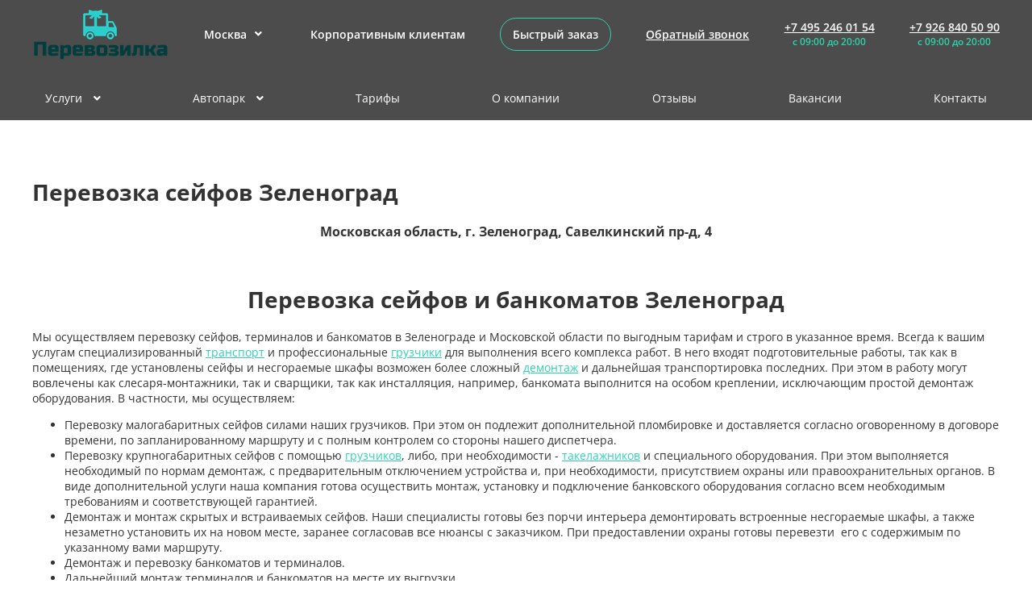

--- FILE ---
content_type: text/html; charset=UTF-8
request_url: https://perevozilka.su/goroda/zelenograd/perevozka-i-perenos-seifov-i-bankomatov/
body_size: 60937
content:
<!DOCTYPE html>
<html lang="rus">
<head>
<title>
Перевозка сейфов и банкоматов в Зеленограде, заказать грузчиков для перевозки недорого
</title>
<meta name="keywords" content="Перевозка сейфа Зеленоград, перевозка банкомата Зеленоград">
<meta name="description" content="Услуги по перевозке сейфов и банкоматов в Зеленограде, профессионально и аккуратно. Звоните: +7 (925) 033 60 07, +7 (495) 246 01 54">
<meta http-equiv="content-type"	content="text/html;charset=utf-8">
<meta name="viewport" content="width=device-width, initial-scale=1">
<meta property="og:image" content="http://perevozilka.su/include/templates/default/images/logo.png">
<meta http-equiv="Content-Security-Policy" content="upgrade-insecure-requests">
<link rel="image_src" href="http://perevozilka.su/include/templates/default/images/logo.png">
<link rel="stylesheet" type="text/css" href="/include/templates/v4/template.css?v=40">
<link rel="icon" href="/favicon.ico" type="image/x-icon" />
<link rel="shortcut icon" href="/favicon.ico" type="image/x-icon" />
<script src="https://ajax.googleapis.com/ajax/libs/jquery/2.1.4/jquery.min.js"></script>
</head>
<body
itemscope
itemtype="http://schema.org/WebPage"
class="
inner-page
module-textPage
method-list
"
>
<header class="page-header">
<div class="page-container">
<div class="header-top">
<a href="/" class="header-logo"></a>
<script>
CITIES = {
'abramtsevo': 'Грузоперевозки Абрамцево'
,
'avsyunino': 'Грузоперевозки Авсюнино'
,
'alabino': 'Грузоперевозки Алабино'
,
'andreevka': 'Грузоперевозки Андреевка'
,
'aprelevka': 'Грузоперевозки Апрелевка'
,
'arkhangelskoe': 'Грузоперевозки Архангельское'
,
'ashitkovo': 'Грузоперевозки Ашитково'
,
'ashukino': 'Грузоперевозки Ашукино'
,
'baksheevo': 'Грузоперевозки Бакшеево'
,
'balashiha': 'Грузоперевозки Балашиха'
,
'barvikha': 'Грузоперевозки Барвиха'
,
'barybino': 'Грузоперевозки Барыбино'
,
'beloozerskii': 'Грузоперевозки Белоозерский'
,
'beloomut': 'Грузоперевозки Белоомут'
,
'belye-stolby': 'Грузоперевозки Белые столбы'
,
'bolshie-vyazemy': 'Грузоперевозки Большие Вяземы'
,
'bolshie-dvory': 'Грузоперевозки Большие дворы'
,
'bolshoe-bunkovo': 'Грузоперевозки Большое Буньково'
,
'borodino': 'Грузоперевозки Бородино'
,
'botakovo': 'Грузоперевозки Ботаково'
,
'bronnitsy': 'Грузоперевозки Бронницы'
,
'burtsevo': 'Грузоперевозки Бурцево'
,
'butovo': 'Грузоперевозки Бутово'
,
'bykovo': 'Грузоперевозки Быково'
,
'bylovo': 'Грузоперевозки Былово'
,
'valuevo': 'Грузоперевозки Валуево'
,
'vatutinki': 'Грузоперевозки Ватутинки'
,
'verbilki': 'Грузоперевозки Вербилки'
,
'vereika': 'Грузоперевозки Верейка'
,
'vereya': 'Грузоперевозки Верея'
,
'myachkovo': 'Грузоперевозки Верхнее Мячково'
,
'verkhove': 'Грузоперевозки Верховье'
,
'vidnoe': 'Грузоперевозки Видное'
,
'vishnyakovskie-dachi': 'Грузоперевозки Вишняковские Дачи'
,
'vlasevo': 'Грузоперевозки Власьево'
,
'vnukovo': 'Грузоперевозки Внуково'
,
'volokolamsk': 'Грузоперевозки Волоколамск'
,
'voronovo': 'Грузоперевозки Вороново'
,
'voskresensk': 'Грузоперевозки Воскресенск'
,
'voskresenskoe': 'Грузоперевозки Воскресенское'
,
'vostochnyi': 'Грузоперевозки Восточный'
,
'vostryakovo': 'Грузоперевозки Востряково'
,
'vysokovsk': 'Грузоперевозки Высоковск'
,
'gazoprovod': 'Грузоперевозки Газопровод'
,
'glagolevo': 'Грузоперевозки Глаголево'
,
'glebovskii': 'Грузоперевозки Глебовский'
,
'golitsyno': 'Грузоперевозки Голицыно'
,
'gorki-leninskie': 'Грузоперевозки Горки Ленинские'
,
'gorki-10': 'Грузоперевозки Горки-10'
,
'davydovo': 'Грузоперевозки Давыдово'
,
'dedenevo': 'Грузоперевозки Деденево'
,
'dedovsk': 'Грузоперевозки Дедовск'
,
'demikhovo': 'Грузоперевозки Демихово'
,
'dzerzhinskii': 'Грузоперевозки Дзержинский'
,
'dmitrov': 'Грузоперевозки Дмитров'
,
'dolgoprudnyi': 'Грузоперевозки Долгопрудный'
,
'domodedovo': 'Грузоперевозки Домодедово'
,
'dorokhovo': 'Грузоперевозки Дорохово'
,
'drezna': 'Грузоперевозки Дрезна'
,
'druzhba': 'Грузоперевозки Дружба'
,
'dubki': 'Грузоперевозки Дубки'
,
'dubna': 'Грузоперевозки Дубна'
,
'dubovaya-roshcha': 'Грузоперевозки Дубовая Роща'
,
'egorievsk': 'Грузоперевозки Егорьевск'
,
'zheleznodorozhnyi': 'Грузоперевозки Железнодорожный'
,
'zhilevo': 'Грузоперевозки Жилево'
,
'zhukovskii': 'Грузоперевозки Жуковский'
,
'zagoryanskii': 'Грузоперевозки Загорянский'
,
'zaprudnya': 'Грузоперевозки Запрудня'
,
'zarajsk': 'Грузоперевозки Зарайск'
,
'zareche': 'Грузоперевозки Заречье'
,
'zvenigorod': 'Грузоперевозки Звенигород'
,
'zelenograd': 'Грузоперевозки Зеленоград'
,
'zelenogradskii': 'Грузоперевозки Зеленоградский'
,
'znamya-oktyabrya': 'Грузоперевозки Знамя Октября'
,
'ivanteevka': 'Грузоперевозки Ивантеевка'
,
'iksha': 'Грузоперевозки Икша'
,
'ilinskii': 'Грузоперевозки Ильинский'
,
'istra': 'Грузоперевозки Истра'
,
'kalininets': 'Грузоперевозки Калининец'
,
'kashira': 'Грузоперевозки Кашира'
,
'kievskii': 'Грузоперевозки Киевский'
,
'klimovsk': 'Грузоперевозки Климовск'
,
'klin': 'Грузоперевозки Клин'
,
'klyazma': 'Грузоперевозки Клязьма'
,
'knutovo': 'Грузоперевозки Кнутово'
,
'kozhino': 'Грузоперевозки Кожино'
,
'kokoshkino': 'Грузоперевозки Кокошкино'
,
'kolomna': 'Грузоперевозки Коломна'
,
'kolyubakino': 'Грузоперевозки Колюбакино'
,
'kommunarka': 'Грузоперевозки Коммунарка'
,
'konstantinovo': 'Грузоперевозки Константиново'
,
'korenevo': 'Грузоперевозки Коренево'
,
'korolev': 'Грузоперевозки Королев'
,
'kosino': 'Грузоперевозки Косино'
,
'kotelniki': 'Грузоперевозки Котельники'
,
'kraskovo': 'Грузоперевозки Красково'
,
'krasnaya-pakhra': 'Грузоперевозки Красная Пахра'
,
'krasnoarmejsk': 'Грузоперевозки Красноармейск'
,
'krasnogorsk': 'Грузоперевозки Красногорск'
,
'krasnozavodsk': 'Грузоперевозки Краснозаводск'
,
'krasnoznamensk': 'Грузоперевозки Краснознаменск'
,
'kratovo': 'Грузоперевозки Кратово'
,
'kryukovo': 'Грузоперевозки Крюково'
,
'kubinka': 'Грузоперевозки Кубинка'
,
'kupavna': 'Грузоперевозки Купавна'
,
'kurovskoe': 'Грузоперевозки Куровское'
,
'lesnoi': 'Грузоперевозки Лесной'
,
'lesnoi-gorodok': 'Грузоперевозки Лесной Городок'
,
'letovo': 'Грузоперевозки Летово'
,
'likino-dulevo': 'Грузоперевозки Ликино-Дулево'
,
'lobanovo': 'Грузоперевозки Лобаново'
,
'lobnya': 'Грузоперевозки Лобня'
,
'lopatinskii': 'Грузоперевозки Лопатинский'
,
'losino-petrovskij': 'Грузоперевозки Лосино-Петровский'
,
'lotoshino': 'Грузоперевозки Лотошино'
,
'lukino': 'Грузоперевозки Лукино'
,
'lunevo': 'Грузоперевозки Лунево'
,
'luhovitsy': 'Грузоперевозки Луховицы'
,
'lytkarino': 'Грузоперевозки Лыткарино'
,
'lvovskii': 'Грузоперевозки Львовский'
,
'lyubercy': 'Грузоперевозки Люберцы'
,
'lyubuchany': 'Грузоперевозки Любучаны'
,
'malakhovka': 'Грузоперевозки Малаховка'
,
'malino': 'Грузоперевозки Малино'
,
'mamyri': 'Грузоперевозки Мамыри'
,
'marfino': 'Грузоперевозки Марфино'
,
'marino': 'Грузоперевозки Марьино'
,
'mendeleevo': 'Грузоперевозки Менделеево'
,
'meshkovo': 'Грузоперевозки Мешково'
,
'meshcherino': 'Грузоперевозки Мещерино'
,
'mikhnevo': 'Грузоперевозки Михнево'
,
'mozhajsk': 'Грузоперевозки Можайск'
,
'molokovo': 'Грузоперевозки Молоково'
,
'monino': 'Грузоперевозки Монино'
,
'moskovskii': 'Грузоперевозки Московский'
,
'mukhanovo': 'Грузоперевозки Муханово'
,
'mytishi': 'Грузоперевозки Мытищи'
,
'naro-fominsk': 'Грузоперевозки Наро-Фоминск'
,
'nakhabino': 'Грузоперевозки Нахабино'
,
'nekrasovka': 'Грузоперевозки Некрасовка'
,
'nekrasovskii': 'Грузоперевозки Некрасовский'
,
'nemchinovka': 'Грузоперевозки Немчиновка'
,
'nizhnee-valuevo': 'Грузоперевозки Нижнее Валуево'
,
'novinki': 'Грузоперевозки Новинки'
,
'novobrattsevskii': 'Грузоперевозки Новобратцевский'
,
'novoivanovskoe': 'Грузоперевозки Новоивановское'
,
'novopetrovskoe': 'Грузоперевозки Новопетровское'
,
'novopodrezkovo': 'Грузоперевозки Новоподрезково'
,
'novosinkovo': 'Грузоперевозки Новосиньково'
,
'noginsk': 'Грузоперевозки Ногинск'
,
'obolensk': 'Грузоперевозки Оболенск'
,
'obukhovo': 'Грузоперевозки Обухово'
,
'odincovo': 'Грузоперевозки Одинцово'
,
'ozherele': 'Грузоперевозки Ожерелье'
,
'ozery': 'Грузоперевозки Озеры'
,
'oktyabrskii': 'Грузоперевозки Октябрьский'
,
'opalikha': 'Грузоперевозки Опалиха'
,
'orehovo-zuevo': 'Грузоперевозки Орехово-Зуево'
,
'ostrovtsy': 'Грузоперевозки Островцы'
,
'pavlovskaya-sloboda': 'Грузоперевозки Павловская Слобода'
,
'pavlovskii-posad': 'Грузоперевозки Павловский Посад'
,
'penino': 'Грузоперевозки Пенино'
,
'pervomaiskii': 'Грузоперевозки Первомайский'
,
'peresvet': 'Грузоперевозки Пересвет'
,
'peski': 'Грузоперевозки Пески'
,
'pirogovskii': 'Грузоперевозки Пироговский'
,
'povarovo': 'Грузоперевозки Поварово'
,
'podolsk': 'Грузоперевозки Подольск'
,
'polushkino': 'Грузоперевозки Полушкино'
,
'bikombinata': 'Грузоперевозки поселок Биокомбината'
,
'bogorodskoe': 'Грузоперевозки поселок Богородское'
,
'bolshevik': 'Грузоперевозки поселок Большевик'
,
'volodarskogo': 'Грузоперевозки поселок Володарского'
,
'vorovskogo': 'Грузоперевозки поселок Воровского'
,
'voskhod': 'Грузоперевозки поселок Восход'
,
'ilinskoe': 'Грузоперевозки поселок Ильинское'
,
'tsyurupy': 'Грузоперевозки поселок им. Цюрупы'
,
'lesnye-polyany': 'Грузоперевозки поселок Лесные Поляны'
,
'lms': 'Грузоперевозки поселок ЛМС'
,
'mosrentgen': 'Грузоперевозки поселок Мосрентген'
,
'pravdinskii': 'Грузоперевозки Правдинский'
,
'privokzalnyi': 'Грузоперевозки Привокзальный'
,
'proletarskii': 'Грузоперевозки Пролетарский'
,
'protvino': 'Грузоперевозки Протвино'
,
'ptichnoe': 'Грузоперевозки Птичное'
,
'puchkovo': 'Грузоперевозки Пучково'
,
'pushkino': 'Грузоперевозки Пушкино'
,
'pushchino': 'Грузоперевозки Пущино'
,
'radovitskii': 'Грузоперевозки Радовицкий'
,
'razvilka': 'Грузоперевозки Развилка'
,
'ramenskoe': 'Грузоперевозки Раменское'
,
'rassudovo': 'Грузоперевозки Рассудово'
,
'rastoropovo': 'Грузоперевозки Расторопово'
,
'remmash': 'Грузоперевозки Реммаш'
,
'reutov': 'Грузоперевозки Реутов'
,
'rechitsy': 'Грузоперевозки Речицы'
,
'reshetnikovo': 'Грузоперевозки Решетниково'
,
'rzhavki': 'Грузоперевозки Ржавки'
,
'rogachevo': 'Грузоперевозки Рогачево'
,
'rogozino': 'Грузоперевозки Рогозино'
,
'rodniki': 'Грузоперевозки Родники'
,
'rozhdestveno': 'Грузоперевозки Рождествено'
,
'roshal': 'Грузоперевозки Рошаль'
,
'rublevo': 'Грузоперевозки Рублево'
,
'ruza': 'Грузоперевозки Руза'
,
'saltykovka': 'Грузоперевозки Салтыковка'
,
'sverdlovskii': 'Грузоперевозки Свердловский'
,
'severnyi': 'Грузоперевозки Северный'
,
'yam': 'Грузоперевозки село Ям'
,
'selyatino': 'Грузоперевозки Селятино'
,
'sergiev-posad': 'Грузоперевозки Сергиев Посад'
,
'serebryanye-prudy': 'Грузоперевозки Серебряные Пруды'
,
'gruzoperevozki-v-serpukhove': 'Грузоперевозки Серпухов'
,
'skoropuskovskii': 'Грузоперевозки Скоропусковский'
,
'snegiri': 'Грузоперевозки Снегири'
,
'solnechnogorsk': 'Грузоперевозки Солнечногорск'
,
'solntsevo': 'Грузоперевозки Солнцево'
,
'sofrino': 'Грузоперевозки Софрино'
,
'sofino': 'Грузоперевозки Софьино'
,
'staraya-kupavna': 'Грузоперевозки Старая Купавна'
,
'starbeevo': 'Грузоперевозки Старбеево'
,
'staryi-gorodok': 'Грузоперевозки Старый Городок'
,
'stolbovaya': 'Грузоперевозки Столбовая'
,
'stupino': 'Грузоперевозки Ступино'
,
'skhodnya': 'Грузоперевозки Сходня'
,
'sychevo': 'Грузоперевозки Сычево'
,
'taldom': 'Грузоперевозки Талдом'
,
'tekstilshchik': 'Грузоперевозки Текстильщик'
,
'tempy': 'Грузоперевозки Темпы'
,
'tishkovo': 'Грузоперевозки Тишково'
,
'tomilino': 'Грузоперевозки Томилино'
,
'troitsk': 'Грузоперевозки Троицк'
,
'troitskoe': 'Грузоперевозки Троицкое'
,
'tugolesskii-bor': 'Грузоперевозки Туголесский Бор'
,
'tupikovo': 'Грузоперевозки Тупиково'
,
'tuchkovo': 'Грузоперевозки Тучково'
,
'uvarovka': 'Грузоперевозки Уваровка'
,
'udelnaya': 'Грузоперевозки Удельная'
,
'uzunovo': 'Грузоперевозки Узуново'
,
'uspenskoe': 'Грузоперевозки Успенское'
,
'firsanovka': 'Грузоперевозки Фирсановка'
,
'fominskoe': 'Грузоперевозки Фоминское'
,
'fosforitnyi': 'Грузоперевозки Фосфоритный'
,
'fryazino': 'Грузоперевозки Фрязино'
,
'fryanovo': 'Грузоперевозки Фряново'
,
'himki': 'Грузоперевозки Химки'
,
'khorlovo': 'Грузоперевозки Хорлово'
,
'khotkovo': 'Грузоперевозки Хотьково'
,
'cherepovo': 'Грузоперевозки Черепово'
,
'cherkizovo': 'Грузоперевозки Черкизово'
,
'chernogolovka': 'Грузоперевозки Черноголовка'
,
'chernoe': 'Грузоперевозки Черное'
,
'cherusti': 'Грузоперевозки Черусти'
,
'chehov': 'Грузоперевозки Чехов'
,
'sharapovo': 'Грузоперевозки Шарапово'
,
'shatura': 'Грузоперевозки Шатура'
,
'shaturtorf': 'Грузоперевозки Шатурторф'
,
'shakhovskaya': 'Грузоперевозки Шаховская'
,
'sheremetevskii': 'Грузоперевозки Шереметьевский'
,
'shishkin-les': 'Грузоперевозки Шишкин Лес'
,
'shelkovo': 'Грузоперевозки Щелково'
,
'shcherbinka': 'Грузоперевозки Щербинка'
,
'elektrogorsk': 'Грузоперевозки Электрогорск'
,
'elektroizolyator': 'Грузоперевозки Электроизолятор'
,
'elektrostal': 'Грузоперевозки Электросталь'
,
'elektrougli': 'Грузоперевозки Электроугли'
,
'jubilejnyj': 'Грузоперевозки Юбилейный'
,
'yupiter': 'Грузоперевозки Юпитер'
,
'yakovlevskoe': 'Грузоперевозки Яковлевское'
,
'yakhroma': 'Грузоперевозки Яхрома'
}
</script>
<div class="header-location">
<a href="#" class="header-location-toggle">Москва <i class="fas fa-angle-down"></i></a>
<div class="header-location-menu">
<input type="text" name="locationFilter" placeholder="Поиск по городам">
<div class="header-location-list"></div>
</div>
</div>
<a href="#" class="header-link header-link-1">Корпоративным клиентам</a>
<script>
SERVICES = [
'Переезд квартиры'
,
'Офисный переезд'
,
'Дачный переезд'
,
'Грузовое такси Москва'
,
'Переезд бизнеса'
,
'Грузоперевозки на ГАЗели'
,
'Перевозка мебели'
,
'Перевозка сейфов и перенос банкоматов'
,
'Перевозка и перенос пианино и роялей'
,
'Грузоперевозки по России'
,
'Крупнотоннажные перевозки'
,
'Грузоперевозки по Москве с пропуском в центр'
,
'Малогабаритные перевозки'
,
'Малотоннажные перевозки'
,
'Грузоперевозки до 500 кг'
,
'Грузоперевозки 1 тонна'
,
'Грузоперевозки 1.5 тонны'
,
'Грузоперевозки 2 тонны'
,
'Грузоперевозки 3 тонны'
,
'Грузоперевозки 5 тонн'
,
'Грузоперевозки 6 тонн'
,
'Грузоперевозки 7 тонн'
,
'Грузоперевозки 8 тонн'
,
'Грузоперевозки 10 тонн'
,
'Грузоперевозки с гидробортом (гидролифтом)'
,
'Грузоперевозки рефрижератором'
,
'Бортовые грузоперевозки'
,
'Грузоперевозки 12 тонн'
,
'Грузоперевозки 15 тонн'
,
'Грузоперевозки 20 тонн'
,
'Перевозка бытовой техники'
,
'Заказать грузчиков'
,
'Заказ эвакуатора'
,
'Работа у Нас'
,
'Демонтажные работы'
,
'Услуги грузчиков'
,
'Такелажные работы'
,
'Утилизация мебели, мусора, бытовой техники'
,
'Упаковка (плёнка, коробки, скотч)'
,
'Заказ рефрежератора (тепло-холод)'
,
'Услуги крана-манипулятора'
,
'Услуги Газели в городе Москва'
,
'Услуги крана'
,
'Машина с гидролифтом (гидробортом)'
,
'Аренда автовышки'
,
'Сборка - разборка мебели'
,
'Аренда самосвала'
,
'Аренда экскаватора'
,
'Аренда десятитонника'
,
'Аренда пятитонника'
,
'Аренда бульдозера'
,
'Аренда двадцатитонника'
,
'Клининговые услуги'
,
'Аренда спецтехники'
,
'Аренда погрузчика'
,
'Аренда катка'
,
'Аренда трала (низкорамника)'
,
'Грузоперевозки с грузчиками'
]
</script>
<a href="#" class="header-link header-link-2 quick-order-btn">Быстрый заказ</a>
<a href="#" class="header-link header-link-3 header-callback-btn">Обратный звонок</a>
<div class="header-phone">
<p>
<a href="tel:+7%20495%20246%2001%2054">+7 495 246 01 54</a>
</p>
<p>с 09:00 до 20:00</p>
</div>
<div class="header-phone">
<p>
<a href="tel:+7%20925%20033%2060%2007">+7 926 840 50 90</a>
</p>
<p>с 09:00 до 20:00</p>
</div>
<a href="#" class="header-toggle header-phone-toggle">
<i class="far fa-phone"></i>
<i class="far fa-chevron-down"></i>
</a>
<a href="#" class="header-toggle header-nav-toggle">
<i class="far fa-bars"></i>
<i class="far fa-chevron-down"></i>
</a>
</div>
<nav class="header-nav">
<div
class="
header-nav-item
"
>
<a
href="/uslugi/"
class="header-nav-item-link"
>
Услуги
<i class="fas fa-angle-down"></i>
</a>
<div class="header-nav-sub">
<div class="page-container">
<div class="header-nav-sub-item">
<a href="/pereezdy/" class="header-nav-sub-title">
Переезды
<i class="fas fa-angle-down"></i>
</a>
<div class="header-nav-sub2">
<div class="header-nav-sub2-item">
<a href="/gruzovoe-taksi/" class="header-nav-sub2-title">
Грузовое такси Москва
</a>
</div>
<div class="header-nav-sub2-item">
<a href="/pereezd-biznesa/" class="header-nav-sub2-title">
Переезд бизнеса
<i class="fas fa-angle-left"></i>
</a>
<div class="header-nav-sub3">
<a href="/pereezd-biznesa/pereezd-banka/" class="header-nav-sub3-title">Переезд банка</a>
<a href="/pereezd-biznesa/perevozka-apteki/" class="header-nav-sub3-title">Перевозка аптеки</a>
<a href="/pereezd-biznesa/perevozka-yuvelirnogo-salona/" class="header-nav-sub3-title">Перевозка ювелирного салона</a>
<a href="/pereezd-biznesa/pereezd-avtoservisa/" class="header-nav-sub3-title">Переезд автосервиса</a>
<a href="/pereezd-biznesa/pereezd-salona-krasoty/" class="header-nav-sub3-title">Переезд салона красоты</a>
<a href="/pereezd-biznesa/pereezd-gostinitsy/" class="header-nav-sub3-title">Переезд гостиницы</a>
<a href="/pereezd-biznesa/perevozka-predpriyatiya/" class="header-nav-sub3-title">Перевозка предприятия</a>
<a href="/pereezd-biznesa/perevozka-sklada/" class="header-nav-sub3-title">Перевозка склада</a>
<a href="/pereezd-biznesa/perevozka-kliniki/" class="header-nav-sub3-title">Перевозка клиники</a>
<a href="/pereezd-biznesa/pereezd-biblioteki/" class="header-nav-sub3-title">Переезд библиотеки</a>
<a href="/pereezd-biznesa/perevozka-restorana-i-kafe/" class="header-nav-sub3-title">Перевозка ресторана и кафе</a>
</div>
</div>
<div class="header-nav-sub2-item">
<a href="/pereezd-kvartiry/" class="header-nav-sub2-title">
Переезд квартиры
<i class="fas fa-angle-left"></i>
</a>
<div class="header-nav-sub3">
<a href="/pereezd-kvartiry/domashnii-pereezd/" class="header-nav-sub3-title">Домашний переезд</a>
<a href="/pereezd-kvartiry/pereezd-komnaty/" class="header-nav-sub3-title">Переезд комнаты</a>
<a href="/pereezd-kvartiry/pereezd-odnokomnatnoi-kvartiry/" class="header-nav-sub3-title">Переезд однокомнатной квартиры</a>
<a href="/pereezd-kvartiry/pereezd-dvukhkomnatnoi-kvartiry/" class="header-nav-sub3-title">Переезд двухкомнатной квартиры</a>
<a href="/pereezd-kvartiry/pereezd-trekhkomnatnoi-kvartiry/" class="header-nav-sub3-title">Переезд трехкомнатной квартиры</a>
<a href="/pereezd-kvartiry/pereezd-kottedzha/" class="header-nav-sub3-title">Переезд коттеджа</a>
<a href="/pereezd-kvartiry/pereezd-doma/" class="header-nav-sub3-title">Переезд дома</a>
<a href="/pereezd-kvartiry/nochnoi-pereezd/" class="header-nav-sub3-title">Ночной переезд</a>
<a href="/pereezd-kvartiry/pereezd-po-rossii/" class="header-nav-sub3-title">Переезд по России</a>
</div>
</div>
<div class="header-nav-sub2-item">
<a href="/ofisnyi-pereezd/" class="header-nav-sub2-title">
Офисный переезд
</a>
</div>
<div class="header-nav-sub2-item">
<a href="/dachnyi-pereezd/" class="header-nav-sub2-title">
Дачный переезд
</a>
</div>
</div>
</div>
<div class="header-nav-sub-item">
<a href="/perevozki/" class="header-nav-sub-title">
Перевозки
<i class="fas fa-angle-down"></i>
</a>
<div class="header-nav-sub2">
<div class="header-nav-sub2-item">
<a href="/gruzoperevozki-na-gazeli/" class="header-nav-sub2-title">
Грузоперевозки на ГАЗели
<i class="fas fa-angle-left"></i>
</a>
<div class="header-nav-sub3">
<a href="/gruzoperevozki-na-gazeli/gazel-dlya-perevozki-veshchei/" class="header-nav-sub3-title">Газель для перевозки вещей</a>
<a href="/gruzoperevozki-na-gazeli/gazel-dlya-perevozki-mebeli/" class="header-nav-sub3-title">Газель для перевозки мебели</a>
<a href="/gruzoperevozki-na-gazeli/gazel-dlya-pereezda/" class="header-nav-sub3-title">Газель для переезда</a>
<a href="/gruzoperevozki-na-gazeli/kvartirnyi-pereezd-na-gazeli/" class="header-nav-sub3-title">Квартирный переезд на ГАЗели</a>
<a href="/gruzoperevozki-na-gazeli/gazel-dlya-ofisnogo-pereezda/" class="header-nav-sub3-title">Газель для офисного переезда</a>
<a href="/gruzoperevozki-na-gazeli/gazel-na-dachu/" class="header-nav-sub3-title">Газель на дачу</a>
<a href="/gruzoperevozki-na-gazeli/gazel-mezhgorod/" class="header-nav-sub3-title">Газель межгород</a>
<a href="/gruzoperevozki-na-gazeli/gazel-s-propuskom-v-tsentr-moskvy/" class="header-nav-sub3-title">ГАЗель с пропуском в центр Москвы</a>
<a href="/gruzoperevozki-na-gazeli/vyvoz-musora-na-gazeli/" class="header-nav-sub3-title">Вывоз мусора на ГАЗели</a>
</div>
</div>
<div class="header-nav-sub2-item">
<a href="/gruzoperevozki-po-rossii/" class="header-nav-sub2-title">
Грузоперевозки по России
<i class="fas fa-angle-left"></i>
</a>
<div class="header-nav-sub3">
<a href="/gruzoperevozki-po-rossii/mezhdugorodnye-perevozki/" class="header-nav-sub3-title">Междугородные перевозки</a>
<a href="/gruzoperevozki-po-rossii/gruzoperevozki-v-krym/" class="header-nav-sub3-title">Грузоперевозки в Крым</a>
</div>
</div>
<div class="header-nav-sub2-item">
<a href="/gruzoperevozki-po-moskve-s-propuskom-v-tsentr/" class="header-nav-sub2-title">
Грузоперевозки по Москве с пропуском в центр
</a>
</div>
<div class="header-nav-sub2-item">
<a href="/malogabaritnye-perevozki/" class="header-nav-sub2-title">
Малогабаритные перевозки
</a>
</div>
<div class="header-nav-sub2-item">
<a href="/gruzoperevozki-do-500-kg/" class="header-nav-sub2-title">
Грузоперевозки до 500 кг
<i class="fas fa-angle-left"></i>
</a>
<div class="header-nav-sub3">
<a href="/gruzoperevozki-do-500-kg/gruzoperevozki-kabluk/" class="header-nav-sub3-title">Грузоперевозки Каблук</a>
<a href="/gruzoperevozki-do-500-kg/gruzoperevozki-lada-largus/" class="header-nav-sub3-title">Грузоперевозки Лада Ларгус</a>
<a href="/gruzoperevozki-do-500-kg/gruzoperevozki-pezho-partner/" class="header-nav-sub3-title">Грузоперевозки Пежо Партнер</a>
</div>
</div>
<div class="header-nav-sub2-item">
<a href="/malotonnazhnye-perevozki/" class="header-nav-sub2-title">
Малотоннажные перевозки
</a>
</div>
<div class="header-nav-sub2-item">
<a href="/gruzoperevozki-1-tonna/" class="header-nav-sub2-title">
Грузоперевозки 1 тонна
<i class="fas fa-angle-left"></i>
</a>
<div class="header-nav-sub3">
<a href="/gruzoperevozki-1-tonna/gruzoperevozki-porter/" class="header-nav-sub3-title">Грузоперевозки Портер</a>
<a href="/gruzoperevozki-1-tonna/gruzoperevozki-sobol/" class="header-nav-sub3-title">Грузоперевозки Соболь</a>
</div>
</div>
<div class="header-nav-sub2-item">
<a href="/gruzoperevozki-1-5-tonny/" class="header-nav-sub2-title">
Грузоперевозки 1.5 тонны
</a>
</div>
<div class="header-nav-sub2-item">
<a href="/gruzoperevozki-2-tonny/" class="header-nav-sub2-title">
Грузоперевозки 2 тонны
<i class="fas fa-angle-left"></i>
</a>
<div class="header-nav-sub3">
<a href="/gruzoperevozki-2-tonny/gruzoperevozki-mersedes-sprinter/" class="header-nav-sub3-title">Грузоперевозки Мерседес Спринтер</a>
</div>
</div>
<div class="header-nav-sub2-item">
<a href="/gruzoperevozki-3-tonny/" class="header-nav-sub2-title">
Грузоперевозки 3 тонны
<i class="fas fa-angle-left"></i>
</a>
<div class="header-nav-sub3">
<a href="/gruzoperevozki-3-tonny/gruzoperevozki-zil-bychok/" class="header-nav-sub3-title">Грузоперевозки ЗИЛ Бычок</a>
<a href="/gruzoperevozki-3-tonny/gruzoperevozki-valdai/" class="header-nav-sub3-title">Грузоперевозки Валдай</a>
</div>
</div>
<div class="header-nav-sub2-item">
<a href="/gruzoperevozki-5-tonn/" class="header-nav-sub2-title">
Грузоперевозки 5 тонн
<i class="fas fa-angle-left"></i>
</a>
<div class="header-nav-sub3">
<a href="/gruzoperevozki-5-tonn/gruzoperevozki-maz-zubrenok/" class="header-nav-sub3-title">Грузоперевозки МАЗ Зубренок</a>
</div>
</div>
<div class="header-nav-sub2-item">
<a href="/gruzoperevozki-6-tonn/" class="header-nav-sub2-title">
Грузоперевозки 6 тонн
</a>
</div>
<div class="header-nav-sub2-item">
<a href="/gruzoperevozki-7-tonn/" class="header-nav-sub2-title">
Грузоперевозки 7 тонн
</a>
</div>
<div class="header-nav-sub2-item">
<a href="/gruzoperevozki-8-tonn/" class="header-nav-sub2-title">
Грузоперевозки 8 тонн
</a>
</div>
<div class="header-nav-sub2-item">
<a href="/gruzoperevozki-10-tonn/" class="header-nav-sub2-title">
Грузоперевозки 10 тонн
</a>
</div>
<div class="header-nav-sub2-item">
<a href="/krupnotonnazhnye-perevozki/" class="header-nav-sub2-title">
Крупнотоннажные перевозки
</a>
</div>
<div class="header-nav-sub2-item">
<a href="/gruzoperevozki-12-tonn/" class="header-nav-sub2-title">
Грузоперевозки 12 тонн
</a>
</div>
<div class="header-nav-sub2-item">
<a href="/gruzoperevozki-15-tonn/" class="header-nav-sub2-title">
Грузоперевозки 15 тонн
</a>
</div>
<div class="header-nav-sub2-item">
<a href="/gruzoperevozki-20-tonn/" class="header-nav-sub2-title">
Грузоперевозки 20 тонн
</a>
</div>
<div class="header-nav-sub2-item">
<a href="/gruzoperevozki-s-gidrobortom-(gidroliftom)/" class="header-nav-sub2-title">
Грузоперевозки с гидробортом (гидролифтом)
</a>
</div>
<div class="header-nav-sub2-item">
<a href="/gruzoperevozki-refrizheratorom/" class="header-nav-sub2-title">
Грузоперевозки рефрижератором
</a>
</div>
<div class="header-nav-sub2-item">
<a href="/bortovye-gruzoperevozki/" class="header-nav-sub2-title">
Бортовые грузоперевозки
</a>
</div>
<div class="header-nav-sub2-item">
<a href="/perevozka-mebeli/" class="header-nav-sub2-title">
Перевозка мебели
<i class="fas fa-angle-left"></i>
</a>
<div class="header-nav-sub3">
<a href="/perevozka-mebeli/mashina-dlya-perevozki-mebeli/" class="header-nav-sub3-title">Машина для перевозки мебели</a>
<a href="/perevozka-mebeli/perevozka-antikvariata-i-antikvarnoi-mebeli/" class="header-nav-sub3-title">Перевозка антиквариата и антикварной мебели</a>
<a href="/perevozka-mebeli/perevozka-mebeli-v-drugoi-gorod/" class="header-nav-sub3-title">Перевозка мебели в другой город</a>
<a href="/perevozka-mebeli/perevozka-mebeli-na-dachu/" class="header-nav-sub3-title">Перевозка мебели на дачу</a>
<a href="/perevozka-mebeli/perevozka-mebeli-po-rossii/" class="header-nav-sub3-title">Перевозка мебели по России</a>
<a href="/perevozka-mebeli/perevozka-myagkoi-mebeli/" class="header-nav-sub3-title">Перевозка мягкой мебели</a>
<a href="/perevozka-mebeli/perevozka-ofisnoi-mebeli/" class="header-nav-sub3-title">Перевозка офисной мебели</a>
<a href="/perevozka-mebeli/perevozka-matrasa/" class="header-nav-sub3-title">Перевозка матраса</a>
<a href="/perevozka-mebeli/perevozka-kukhni/" class="header-nav-sub3-title">Перевозка кухни</a>
<a href="/perevozka-mebeli/perevozka-stenki/" class="header-nav-sub3-title">Перевозка стенки</a>
<a href="/perevozka-mebeli/perevozka-stola/" class="header-nav-sub3-title">Перевозка стола</a>
<a href="/perevozka-mebeli/perevozka-stulev/" class="header-nav-sub3-title">Перевозка стульев</a>
<a href="/perevozka-mebeli/perevozka-kresla/" class="header-nav-sub3-title">Перевозка кресла</a>
<a href="/perevozka-mebeli/perevozka-komoda/" class="header-nav-sub3-title">Перевозка комода</a>
<a href="/perevozka-mebeli/perevozka-divana/" class="header-nav-sub3-title">Перевозка дивана</a>
<a href="/perevozka-mebeli/perevozka-zerkal/" class="header-nav-sub3-title">Перевозка зеркал</a>
<a href="/perevozka-mebeli/perevozka-krovati/" class="header-nav-sub3-title">Перевозка кровати</a>
<a href="/perevozka-mebeli/perevozka-shkafa/" class="header-nav-sub3-title">Перевозка шкафа</a>
</div>
</div>
<div class="header-nav-sub2-item">
<a href="/perevozka-bytovoi-tekhniki/" class="header-nav-sub2-title">
Перевозка бытовой техники
<i class="fas fa-angle-left"></i>
</a>
<div class="header-nav-sub3">
<a href="/perevozka-bytovoi-tekhniki/perevozka-gazovoi-plity/" class="header-nav-sub3-title">Перевозка газовой плиты</a>
<a href="/perevozka-bytovoi-tekhniki/perevozka-posudomoechnoi-mashiny/" class="header-nav-sub3-title">Перевозка посудомоечной машины</a>
<a href="/perevozka-bytovoi-tekhniki/perevozka-kompyuterov/" class="header-nav-sub3-title">Перевозка компьютеров</a>
<a href="/perevozka-bytovoi-tekhniki/perevozka-stiralnoi-mashiny/" class="header-nav-sub3-title">Перевозка стиральной машины</a>
<a href="/perevozka-bytovoi-tekhniki/perevozka-televizora/" class="header-nav-sub3-title">Перевозка телевизора</a>
<a href="/perevozka-bytovoi-tekhniki/perevozka-kholodilnika/" class="header-nav-sub3-title">Перевозка холодильника</a>
</div>
</div>
<div class="header-nav-sub2-item">
<a href="/perevozka-i-perenos-seifov-i-bankomatov/" class="header-nav-sub2-title">
Перевозка сейфов и перенос банкоматов
</a>
</div>
<div class="header-nav-sub2-item">
<a href="/perevozka-i-perenos-pianino-i-royalei/" class="header-nav-sub2-title">
Перевозка и перенос пианино и роялей
</a>
</div>
</div>
</div>
<div class="header-nav-sub-item">
<a href="/uslugi/uslugi/" class="header-nav-sub-title">
Услуги
<i class="fas fa-angle-down"></i>
</a>
<div class="header-nav-sub2">
<div class="header-nav-sub2-item">
<a href="/zakazat-gruzchikov/" class="header-nav-sub2-title">
Заказать грузчиков
<i class="fas fa-angle-left"></i>
</a>
<div class="header-nav-sub3">
<a href="/zakazat-gruzchikov/pogruzochno-razgruzochnye-raboty/" class="header-nav-sub3-title">Погрузочно разгрузочные работы</a>
<a href="/zakazat-gruzchikov/pochasovye-gruzchiki/" class="header-nav-sub3-title">Почасовые грузчики</a>
<a href="/zakazat-gruzchikov/gruzchiki-na-chas/" class="header-nav-sub3-title">Грузчики на час</a>
<a href="/zakazat-gruzchikov/gruzchiki-dlya-perevozki-mebeli/" class="header-nav-sub3-title">Грузчики для перевозки мебели</a>
<a href="/zakazat-gruzchikov/gruzchiki-dlya-pianino/" class="header-nav-sub3-title">Грузчики для пианино</a>
<a href="/zakazat-gruzchikov/podem-gruza-na-etazh/" class="header-nav-sub3-title">Подъем груза на этаж</a>
<a href="/zakazat-gruzchikov/podem-stroimaterialov-na-etazh/" class="header-nav-sub3-title">Подъем стройматериалов на этаж</a>
<a href="/zakazat-gruzchikov/podem-mebeli-na-etazh/" class="header-nav-sub3-title">Подъем мебели на этаж</a>
<a href="/zakazat-gruzchikov/razgruzka-fur/" class="header-nav-sub3-title">Разгрузка фур</a>
<a href="/zakazat-gruzchikov/razgruzka-vagonov/" class="header-nav-sub3-title">Разгрузка вагонов</a>
<a href="/zakazat-gruzchikov/gruzchiki-dlya-vyvoza-musora/" class="header-nav-sub3-title">Грузчики для вывоза мусора</a>
<a href="/zakazat-gruzchikov/gruzchiki-dlya-kvartirnogo-pereezda/" class="header-nav-sub3-title">Грузчики для квартирного переезда</a>
<a href="/zakazat-gruzchikov/gruzchiki-dlya-dachnogo-pereezda/" class="header-nav-sub3-title">Грузчики для дачного переезда</a>
<a href="/zakazat-gruzchikov/gruzchiki-dlya-ofisnogo-pereezda/" class="header-nav-sub3-title">Грузчики для офисного переезда</a>
<a href="/zakazat-gruzchikov/perestanovka-mebeli-v-kvartire/" class="header-nav-sub3-title">Перестановка мебели в квартире</a>
<a href="/zakazat-gruzchikov/upakovka-veshchei-dlya-pereezda/" class="header-nav-sub3-title">Упаковка вещей для переезда</a>
<a href="/zakazat-gruzchikov/gruzchiki-na-proizvodstvo/" class="header-nav-sub3-title">Грузчики на производство</a>
<a href="/zakazat-gruzchikov/gruzchiki-na-stroiku/" class="header-nav-sub3-title">Грузчики на стройку</a>
<a href="/zakazat-gruzchikov/podsobnye-raboty/" class="header-nav-sub3-title">Подсобные работы</a>
<a href="/zakazat-gruzchikov/gruzchiki-na-sklad/" class="header-nav-sub3-title">Грузчики на склад</a>
</div>
</div>
<div class="header-nav-sub2-item">
<a href="/rabota-u-nas/" class="header-nav-sub2-title">
Работа у Нас
</a>
</div>
<div class="header-nav-sub2-item">
<a href="/zakaz-evakuatora/" class="header-nav-sub2-title">
Заказ эвакуатора
</a>
</div>
<div class="header-nav-sub2-item">
<a href="/uslugi-gazeli/" class="header-nav-sub2-title">
Услуги Газели в городе Москва
<i class="fas fa-angle-left"></i>
</a>
<div class="header-nav-sub3">
<a href="/uslugi-gazeli/gruzoperevozki-gazel-bortovaya/" class="header-nav-sub3-title">Грузоперевозки ГАЗель бортовая</a>
<a href="/uslugi-gazeli/gruzoperevozki-udlinennaya-gazel/" class="header-nav-sub3-title">Грузоперевозки удлиненная ГАЗель</a>
</div>
</div>
<div class="header-nav-sub2-item">
<a href="/gruzoperevozki-s-gruzchikami/" class="header-nav-sub2-title">
Грузоперевозки с грузчиками
</a>
</div>
<div class="header-nav-sub2-item">
<a href="/arenda-pyatitonnika/" class="header-nav-sub2-title">
Аренда пятитонника
</a>
</div>
<div class="header-nav-sub2-item">
<a href="/arenda-desyatitonnika/" class="header-nav-sub2-title">
Аренда десятитонника
</a>
</div>
<div class="header-nav-sub2-item">
<a href="/arenda-dvadtsatitonnika/" class="header-nav-sub2-title">
Аренда двадцатитонника
</a>
</div>
<div class="header-nav-sub2-item">
<a href="/mashina-s-gidroliftom-(gidrobortom)/" class="header-nav-sub2-title">
Машина с гидролифтом (гидробортом)
</a>
</div>
<div class="header-nav-sub2-item">
<a href="/zakaz-refrezheratora-(teplo-kholod)/" class="header-nav-sub2-title">
Заказ рефрежератора (тепло-холод)
</a>
</div>
<div class="header-nav-sub2-item">
<a href="/gruzchiki/" class="header-nav-sub2-title">
Услуги грузчиков
</a>
</div>
<div class="header-nav-sub2-item">
<a href="/sborka-razborka-mebeli/" class="header-nav-sub2-title">
Сборка - разборка мебели
</a>
</div>
<div class="header-nav-sub2-item">
<a href="/utilizatsiya-mebeli-musora-bytovoi-tekhniki/" class="header-nav-sub2-title">
Утилизация мебели, мусора, бытовой техники
</a>
</div>
<div class="header-nav-sub2-item">
<a href="/kliningovye-uslugi/" class="header-nav-sub2-title">
Клининговые услуги
</a>
</div>
<div class="header-nav-sub2-item">
<a href="/takelazhnye-raboty/" class="header-nav-sub2-title">
Такелажные работы
<i class="fas fa-angle-left"></i>
</a>
<div class="header-nav-sub3">
<a href="/takelazhnye-raboty/perevozka-bilyardnogo-stola/" class="header-nav-sub3-title">Перевозка бильярдного стола</a>
</div>
</div>
<div class="header-nav-sub2-item">
<a href="/demontazhnye-raboty/" class="header-nav-sub2-title">
Демонтажные работы
<i class="fas fa-angle-left"></i>
</a>
<div class="header-nav-sub3">
<a href="/demontazhnye-raboty/demontazh-zdanii-i-sooruzhenii/" class="header-nav-sub3-title">Демонтаж зданий и сооружений</a>
</div>
</div>
<div class="header-nav-sub2-item">
<a href="/arenda-spetstekhniki/" class="header-nav-sub2-title">
Аренда спецтехники
</a>
</div>
<div class="header-nav-sub2-item">
<a href="/arenda-pogruzchika/" class="header-nav-sub2-title">
Аренда погрузчика
</a>
</div>
<div class="header-nav-sub2-item">
<a href="/arenda-ekskavatora/" class="header-nav-sub2-title">
Аренда экскаватора
</a>
</div>
<div class="header-nav-sub2-item">
<a href="/arenda-avtovyski/" class="header-nav-sub2-title">
Аренда автовышки
</a>
</div>
<div class="header-nav-sub2-item">
<a href="/arenda-buldozera/" class="header-nav-sub2-title">
Аренда бульдозера
</a>
</div>
<div class="header-nav-sub2-item">
<a href="/arenda-katka/" class="header-nav-sub2-title">
Аренда катка
</a>
</div>
<div class="header-nav-sub2-item">
<a href="/arenda-samosvala/" class="header-nav-sub2-title">
Аренда самосвала
</a>
</div>
<div class="header-nav-sub2-item">
<a href="/uslugi-krana-manipulyatora/" class="header-nav-sub2-title">
Услуги крана-манипулятора
</a>
</div>
<div class="header-nav-sub2-item">
<a href="/uslugi-krana/" class="header-nav-sub2-title">
Услуги крана
</a>
</div>
<div class="header-nav-sub2-item">
<a href="/arenda-trala-(nizkoramnika)/" class="header-nav-sub2-title">
Аренда трала (низкорамника)
</a>
</div>
<div class="header-nav-sub2-item">
<a href="/upakovka-plenka-korobki-skotch/" class="header-nav-sub2-title">
Упаковка (плёнка, коробки, скотч)
</a>
</div>
</div>
</div>
</div>
</div>
</div>
<div
class="
header-nav-item
"
>
<a
href="/nash-avtopark/"
class="header-nav-item-link"
>
Автопарк
<i class="fas fa-angle-down"></i>
</a>
<div class="header-nav-sub">
<div class="page-container">
<div class="header-nav-sub-item">
<a href="/avtopark/do-500-kg/" class="header-nav-sub-title">
До 500 кг
</a>
</div>
<div class="header-nav-sub-item">
<a href="/avtopark/do-1-tonny/" class="header-nav-sub-title">
До 1 тонны
</a>
</div>
<div class="header-nav-sub-item">
<a href="/avtopark/do-1-5-tonn/" class="header-nav-sub-title">
До 1,5 тонн
</a>
</div>
<div class="header-nav-sub-item">
<a href="/avtopark/do-3-tonn/" class="header-nav-sub-title">
До 3 тонн
</a>
</div>
<div class="header-nav-sub-item">
<a href="/avtopark/do-5-tonn/" class="header-nav-sub-title">
До 5 тонн
</a>
</div>
<div class="header-nav-sub-item">
<a href="/avtopark/do-10-tonn/" class="header-nav-sub-title">
До 10 тонн
</a>
</div>
<div class="header-nav-sub-item">
<a href="/avtopark/do-15-tonn/" class="header-nav-sub-title">
До 15 тонн
</a>
</div>
<div class="header-nav-sub-item">
<a href="/avtopark/do-20-tonn/" class="header-nav-sub-title">
До 20 тонн
</a>
</div>
</div>
</div>
</div>
<div
class="
header-nav-item
"
>
<a
href="/tarify/"
class="header-nav-item-link"
>
Тарифы
</a>
</div>
<div
class="
header-nav-item
"
>
<a
href="/o-kompanii/"
class="header-nav-item-link"
>
О компании
</a>
</div>
<div
class="
header-nav-item
"
>
<a
href="/otzyvy/"
class="header-nav-item-link"
>
Отзывы
</a>
</div>
<div
class="
header-nav-item
"
>
<a
href="/vakansii/"
class="header-nav-item-link"
>
Вакансии
</a>
</div>
<div
class="
header-nav-item
"
>
<a
href="/kontakty/"
class="header-nav-item-link"
>
Контакты
</a>
</div>
</nav>
</div>
</header>
<main class="inner-main page-container">
<h1 class="page-title">Перевозка сейфов Зеленоград</h1>
<div class="module-content">
<div class="col-main span9">
<div class="textWrap">
<p>
<div class="col-main span9">
<div class="textWrap">
<div style="text-align: center;"><h3>Московская область, г. Зеленоград, Савелкинский пр-д, 4</div><p>&nbsp;<script type="text/javascript" charset="utf-8" src="https://api-maps.yandex.ru/services/constructor/1.0/js/?sid=B7npJLOB33UYxJ3Bqbo_LmPs6nFsI9jH&width=100%&height=400px&lang=ru_UA&sourceType=constructor"></script></p>
</div>
</div>
</p> <h1 style="text-align: center;">Перевозка сейфов и банкоматов Зеленоград</h1> <p>Мы осуществляем перевозку сейфов, терминалов и банкоматов в Зеленограде и Московской области по выгодным тарифам и строго в указанное время. Всегда к вашим услугам специализированный <a href="/goroda/zelenograd/">транспорт</a> и профессиональные <a href="/goroda/zelenograd/gruzchiki/">грузчики</a> для выполнения всего комплекса работ. В него входят подготовительные работы, так как в помещениях, где установлены сейфы и несгораемые шкафы возможен более сложный <a href="/goroda/zelenograd/demontazhnye-raboty/">демонтаж</a> и дальнейшая транспортировка последних. При этом в работу могут вовлечены как слесаря-монтажники, так и сварщики, так как инсталляция, например, банкомата выполнится на особом креплении, исключающим простой демонтаж оборудования. В частности, мы осуществляем:</p> <ul> <li>Перевозку малогабаритных сейфов силами наших грузчиков. При этом он подлежит дополнительной пломбировке и доставляется согласно оговоренному в договоре времени, по запланированному маршруту и с полным контролем со стороны нашего диспетчера.</li> <li>Перевозку крупногабаритных сейфов с помощью <a href="/goroda/zelenograd/gruzchiki/">грузчиков</a>, либо, при необходимости - <a href="/goroda/zelenograd/takelazhnye-raboty/">такелажников</a> и специального оборудования. При этом выполняется необходимый по нормам демонтаж, с предварительным отключением устройства и, при необходимости, присутствием охраны или правоохранительных органов. В виде дополнительной услуги наша компания готова осуществить монтаж, установку и подключение банковского оборудования согласно всем необходимым требованиям и соответствующей гарантией.</li> <li>Демонтаж и монтаж скрытых и встраиваемых сейфов. Наши специалисты готовы без порчи интерьера демонтировать встроенные несгораемые шкафы, а также незаметно установить их на новом месте, заранее согласовав все нюансы с заказчиком. При предоставлении охраны готовы перевезти &nbsp;его с содержимым по указанному вами маршруту.&nbsp;</li> <li>Демонтаж и перевозку банкоматов и терминалов.&nbsp;</li> <li>Дальнейший монтаж терминалов и банкоматов на месте их выгрузки.</li> </ul> <p>
<div class="col-main span9">
<div class="textWrap">
<table style="width: 100%;" border="1"> <tbody> <tr> <td style="text-align: center;">Наименование</td> <td style="text-align: center;">Стоимость одного такелажника</td> <td style="text-align: center;">Минимальное время</td> <td style="text-align: center;">Цена за 1 кг. переносимого предмета</td> </tr> <tr> <td style="text-align: center;">Перемещение небольших грузов массой от 100 до 200 кг</td> <td style="text-align: center;">от 400 руб</td> <td style="text-align: center;">4 часа</td> <td style="text-align: center;">-</td> </tr> <tr> <td style="text-align: center;"><span>Перемещение небольших грузов массой от 200 до 300 кг</span></td> <td style="text-align: center;">от 500 руб</td> <td style="text-align: center;"><span>4 часа</span></td> <td style="text-align: center;">&nbsp;</td> </tr> <tr> <td style="text-align: center;"><span><span>Перемещение средних грузов массой от 300 до 400 кг</span></span></td> <td style="text-align: center;">от 600 руб</td> <td style="text-align: center;"><span>4 часа</span></td> <td style="text-align: center;">&nbsp;</td> </tr> <tr> <td style="text-align: center;">Перемещение средних грузов массой от 400 до 800 кг</td> <td style="text-align: center;">от 700 руб</td> <td style="text-align: center;">4 часа</td> <td style="text-align: center;">-</td> </tr> <tr> <td style="text-align: center;">Перемещение тяжелых грузов массой от 800 до 100 000 кг</td> <td style="text-align: center;">&nbsp;По оценке</td> <td style="text-align: center;">По оценке</td> <td style="text-align: center;">от 2-8 руб<br /><br /></td> </tr> </tbody> </table>
</div>
</div>
</p> <p>Таким образом вы получаете полный спектр услуг по перевозке сейфов и банкоматов в Зеленограде&nbsp;и Московской области по выгодной стоимости. &nbsp;Возможно заключение договора с указанием ваших дополнительных условий. Маршрут и вид автомобиля могут быть предоставлены как нами, так и заказчиком.</p> <p>При этом возможно предоставление грузчиков, слесарей и сварщиков без автомобиля, но с нашим ответственным лицом, который будет согласовывать работу с вами или вашим представителем. Гарантии и ответственность также оговариваются заранее с учетом всех нюансов, форс-мажора и разграничением прав, доступа и собственно ответственности между компанией и заказчиков.</p> <p>Так как оборудование отличается по массе, габаритам, сложности демонтажа, и условиям проносов, конечная цена на перевозку в каждом конкретном случае будет рассчитываться индивидуально нашими диспетчерами. &nbsp;В любом случае вы получаете качественную грузоперевозку сейфов, банкоматов и несгораемых шкафов в Зеленограде&nbsp;и Подмосковье по гибким тарифам, которые вас приятно удивят. Для постоянных клиентов и подрядных организаций возможны скидки и долгосрочный договор с возможностью заключать дополнительные соглашения с включением в них соответствующих приложений, действующих на юридических условиях. Для частных клиентов составляется договор оказания услуг с учетов всех пожеланий клиента.</p>
</div>
</div>
</div>
</main>
<footer class="page-footer">
<div class="page-container">
<div class="footer-col">
<a href="/" class="footer-logo"></a>
<div class="footer-social">
<a href="#" class="footer-social-item fab fa-vk"></a>
<a href="#" class="footer-social-item fab fa-facebook"></a>
<a href="#" class="footer-social-item fab fa-youtube"></a>
<a href="#" class="footer-social-item fab fa-instagram"></a>
</div>
<div class="footer-text">
<p>2010-2026 © Perevozilka</p>
<p>Все права защищены</p>
</div>
<div class="footer-links">
<a href="#" class="footer-link">Публичная оферта</a>
<a href="#" class="footer-link">Карта сайта</a>
</div>
</div>
<div сlass="footer-col">
<div class="footer-heading">Основное</div>
<div class="footer-links">
<a href="/uslugi/" class="footer-link">Услуги</a>
<a href="/nash-avtopark/" class="footer-link">Автопарк</a>
<a href="/tarify/" class="footer-link">Тарифы</a>
<a href="/o-kompanii/" class="footer-link">О компании</a>
<a href="/otzyvy/" class="footer-link">Отзывы</a>
<a href="/vakansii/" class="footer-link">Вакансии</a>
<a href="/kontakty/" class="footer-link">Контакты</a>
</div>
</div>
<div сlass="footer-col">
<div class="footer-heading">Контакты</div>
<div class="footer-text footer-contacts">
<p>Россия, Москва, площадь Европы, 2</p> <p>&nbsp;</p> <p><a href="mailto:zakaz.perevozilka@gmail.com">zakaz.perevozilka@gmail.com</a></p> <p><a> </a></p> <p><a href="mailto:panda7495@mail.ru">panda7495@mail.ru</a></p> <p>&nbsp;</p> <p><a href="mailto:info@perevozilka.su">info@perevozilka.su</a></p> <p>&nbsp;</p> <p>Заказать звонок</p> <p>&nbsp;</p> <p>+7 (495) 246-01-54<br />+7 (926) 840-50-90</p>
</div>
</div>
<div class="footer-col">
<div class="footer-heading">Телефоны для связи</div>
<div class="footer-text">
<p><a href="tel:+7%20495%20246%2001%2054">+7 495 246 01 54</a></p> <p><a href="tel:+7%20925%20033%2060%2007">+7 926 840 50 90</a></p>
</div>
<br><br>
<!--LiveInternet counter--><script type="text/javascript"><!--
document.write("<a href='https://www.liveinternet.ru/click' "+
"target=_blank><img src='//counter.yadro.ru/hit?t57.3;r"+
escape(document.referrer)+((typeof(screen)=="undefined")?"":
";s"+screen.width+"*"+screen.height+"*"+(screen.colorDepth?
screen.colorDepth:screen.pixelDepth))+";u"+escape(document.URL)+
";"+Math.random()+
"' alt='' title='LiveInternet' "+
"border='0' width='88' height='31'><\/a>")
//--></script><!--/LiveInternet-->
</div>
</div>
</footer>
<div class="cms-shade"></div>
<div class="cms-modal">
<a href="#" class="cms-modal-close fas fa-times"></a>
<div class="cms-modal-content"></div>
<div class="cms-modal-footer"></div>
</div>
<script src="/include/templates/v4/template.min.js?v=40"></script>
<!-- Yandex.Metrika counter -->
<script type="text/javascript">
(function (d, w, c) {
(w[c] = w[c] || []).push(function() {
try {
w.yaCounter22996408 = new Ya.Metrika({id:22996408,
webvisor:true,
clickmap:true,
trackLinks:true,
accurateTrackBounce:true});
} catch(e) { }
});
var n = d.getElementsByTagName("script")[0],
s = d.createElement("script"),
f = function () { n.parentNode.insertBefore(s, n); };
s.type = "text/javascript";
s.async = true;
s.src = (d.location.protocol == "https:" ? "https:" : "http:") + "//mc.yandex.ru/metrika/watch.js";
if (w.opera == "[object Opera]") {
d.addEventListener("DOMContentLoaded", f, false);
} else { f(); }
})(document, window, "yandex_metrika_callbacks");
</script>
<!-- /Yandex.Metrika counter -->
<script>
(function(i,s,o,g,r,a,m){i['GoogleAnalyticsObject']=r;i[r]=i[r]||function(){
(i[r].q=i[r].q||[]).push(arguments)},i[r].l=1*new Date();a=s.createElement(o),
m=s.getElementsByTagName(o)[0];a.async=1;a.src=g;m.parentNode.insertBefore(a,m)
})(window,document,'script','https://www.google-analytics.com/analytics.js','ga');
ga('create', 'UA-45792903-2', 'perevozilka.su');
ga('send', 'pageview');
</script>
<!-- BEGIN JIVOSITE CODE {literal} -->
<script src="//code-ya.jivosite.com/widget/X01TEK2Iat" async></script>
<!-- {/literal} END JIVOSITE CODE -->
</body>
</html>


--- FILE ---
content_type: text/plain
request_url: https://www.google-analytics.com/j/collect?v=1&_v=j102&a=1839655350&t=pageview&_s=1&dl=https%3A%2F%2Fperevozilka.su%2Fgoroda%2Fzelenograd%2Fperevozka-i-perenos-seifov-i-bankomatov%2F&ul=en-us%40posix&dt=%D0%9F%D0%B5%D1%80%D0%B5%D0%B2%D0%BE%D0%B7%D0%BA%D0%B0%20%D1%81%D0%B5%D0%B9%D1%84%D0%BE%D0%B2%20%D0%B8%20%D0%B1%D0%B0%D0%BD%D0%BA%D0%BE%D0%BC%D0%B0%D1%82%D0%BE%D0%B2%20%D0%B2%20%D0%97%D0%B5%D0%BB%D0%B5%D0%BD%D0%BE%D0%B3%D1%80%D0%B0%D0%B4%D0%B5%2C%20%D0%B7%D0%B0%D0%BA%D0%B0%D0%B7%D0%B0%D1%82%D1%8C%20%D0%B3%D1%80%D1%83%D0%B7%D1%87%D0%B8%D0%BA%D0%BE%D0%B2%20%D0%B4%D0%BB%D1%8F%20%D0%BF%D0%B5%D1%80%D0%B5%D0%B2%D0%BE%D0%B7%D0%BA%D0%B8%20%D0%BD%D0%B5%D0%B4%D0%BE%D1%80%D0%BE%D0%B3%D0%BE&sr=1280x720&vp=1280x720&_u=IEBAAAABAAAAACAAI~&jid=520959722&gjid=1264975731&cid=821007745.1769411377&tid=UA-45792903-2&_gid=113704598.1769411377&_r=1&_slc=1&z=1668178608
body_size: -450
content:
2,cG-TY135N1PW1